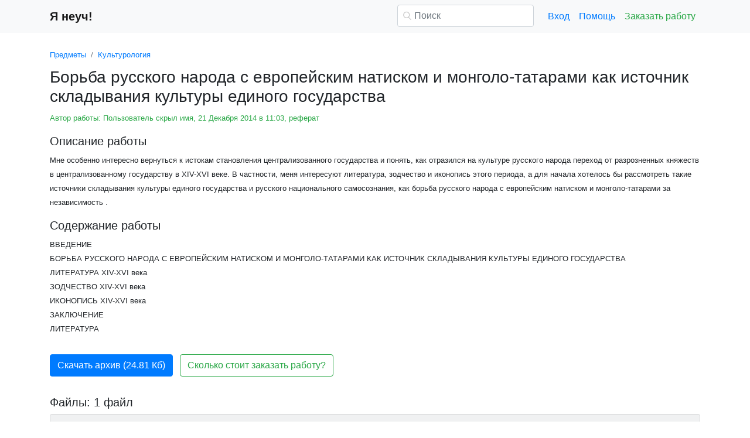

--- FILE ---
content_type: text/html
request_url: https://www.yaneuch.ru/cat_07/borba-russkogo-naroda-s-evropejskim/527475.3372775.page1.html
body_size: 18842
content:
<!DOCTYPE html>
<html lang="ru-RU">
<head>

    <meta http-equiv="Content-Type" content="text/html; charset=utf-8">
    <meta name='viewport' content='width=device-width, initial-scale=1.0, minimum-scale=1.0, maximum-scale=1.0, user-scalable=no'>
    <title>Борьба русского народа с европейским натиском и монголо-татарами как источник складывания культуры единого государства</title>
    
    <meta name="Keywords" Content="Я неуч, Я неуч рефераты, рефераты на я неуч">
    <meta name="Description" Content="Мне особенно интересно вернуться к истокам становления централизованного государства и понять, как отразился на культуре русского народа переход от разрозненных княжеств в централизованному государству в XIV-XVI веке. В частности, меня интересуют литература, зодчество и иконопись этого периода, а для начала хотелось бы рассмотреть такие источники складывания культуры единого государства и русского национального самосознания, как борьба русского народа с европейским натиском и монголо-татарами за независимость .">
    <link rel="shortcut icon" href="/i/i/favicon.ico">
    
    <style>/* 2025 v8 */ :root{--blue:#007bff;--indigo:#6610f2;--purple:#6f42c1;--pink:#e83e8c;--red:#dc3545;--orange:#fd7e14;--yellow:#ffc107;--green:#28a745;--teal:#20c997;--cyan:#17a2b8;--white:#fff;--gray:#6c757d;--gray-dark:#343a40;--primary:#007bff;--secondary:#6c757d;--success:#28a745;--info:#17a2b8;--warning:#ffc107;--danger:#dc3545;--light:#f8f9fa;--dark:#343a40;--breakpoint-xs:0;--breakpoint-sm:576px;--breakpoint-md:768px;--breakpoint-lg:992px;--breakpoint-xl:1200px;--font-family-sans-serif:-apple-system,BlinkMacSystemFont,"Segoe UI",Roboto,"Helvetica Neue",Arial,"Noto Sans",sans-serif,"Apple Color Emoji","Segoe UI Emoji","Segoe UI Symbol","Noto Color Emoji";--font-family-monospace:SFMono-Regular,Menlo,Monaco,Consolas,"Liberation Mono","Courier New",monospace} *,::after,::before{box-sizing:border-box} html{font-family:sans-serif;line-height:1.15;-webkit-text-size-adjust:100%;-webkit-tap-highlight-color:transparent} article,aside,figcaption,figure,footer,header,hgroup,main,nav,section{display:block} body{margin:0;font-family:-apple-system,BlinkMacSystemFont,"Segoe UI",Roboto,"Helvetica Neue",Arial,"Noto Sans",sans-serif,"Apple Color Emoji","Segoe UI Emoji","Segoe UI Symbol","Noto Color Emoji";font-size:1rem;font-weight:400;line-height:1.5;color:#212529;text-align:left;background-color:#fff} [tabindex="-1"]:focus{outline:0!important} hr{box-sizing:content-box;height:0;overflow:visible} h1,h2,h3,h4,h5,h6{margin-top:0;margin-bottom:.5rem} p{margin-top:0;margin-bottom:1rem} abbr[data-original-title],abbr[title]{text-decoration:underline;-webkit-text-decoration:underline dotted;text-decoration:underline dotted;cursor:help;border-bottom:0;-webkit-text-decoration-skip-ink:none;text-decoration-skip-ink:none} address{margin-bottom:1rem;font-style:normal;line-height:inherit} dl,ol,ul{margin-top:0;margin-bottom:1rem} ol ol,ol ul,ul ol,ul ul{margin-bottom:0} dt{font-weight:700} dd{margin-bottom:.5rem;margin-left:0} blockquote{margin:0 0 1rem} b,strong{font-weight:bolder} small{font-size:80%} sub,sup{position:relative;font-size:75%;line-height:0;vertical-align:baseline} sub{bottom:-.25em} sup{top:-.5em} a{color:#007bff;text-decoration:none;background-color:transparent} a:hover{color:#0056b3;text-decoration:underline} a:not([href]):not([tabindex]){color:inherit;text-decoration:none} a:not([href]):not([tabindex]):focus,a:not([href]):not([tabindex]):hover{color:inherit;text-decoration:none} a:not([href]):not([tabindex]):focus{outline:0} code,kbd,pre,samp{font-family:SFMono-Regular,Menlo,Monaco,Consolas,"Liberation Mono","Courier New",monospace;font-size:1em} pre{margin-top:0;margin-bottom:1rem;overflow:auto} figure{margin:0 0 1rem} img{vertical-align:middle;border-style:none} svg{overflow:hidden;vertical-align:middle} table{border-collapse:collapse} caption{padding-top:.75rem;padding-bottom:.75rem;color:#6c757d;text-align:left;caption-side:bottom} th{text-align:inherit} label{display:inline-block;margin-bottom:.5rem} button{border-radius:0} button:focus{outline:1px dotted;outline:5px auto -webkit-focus-ring-color} button,input,optgroup,select,textarea{margin:0;font-family:inherit;font-size:inherit;line-height:inherit} button,input{overflow:visible} button,select{text-transform:none} select{word-wrap:normal} [type=button],[type=reset],[type=submit],button{-webkit-appearance:button} [type=button]:not(:disabled),[type=reset]:not(:disabled),[type=submit]:not(:disabled),button:not(:disabled){cursor:pointer} [type=button]::-moz-focus-inner,[type=reset]::-moz-focus-inner,[type=submit]::-moz-focus-inner,button::-moz-focus-inner{padding:0;border-style:none} input[type=checkbox],input[type=radio]{box-sizing:border-box;padding:0} input[type=date],input[type=datetime-local],input[type=month],input[type=time]{-webkit-appearance:listbox} textarea{overflow:auto;resize:vertical} fieldset{min-width:0;padding:0;margin:0;border:0} legend{display:block;width:100%;max-width:100%;padding:0;margin-bottom:.5rem;font-size:1.5rem;line-height:inherit;color:inherit;white-space:normal} progress{vertical-align:baseline} [type=number]::-webkit-inner-spin-button,[type=number]::-webkit-outer-spin-button{height:auto} [type=search]{outline-offset:-2px;-webkit-appearance:none} [type=search]::-webkit-search-decoration{-webkit-appearance:none} ::-webkit-file-upload-button{font:inherit;-webkit-appearance:button} output{display:inline-block} summary{display:list-item;cursor:pointer} template{display:none} [hidden]{display:none!important} .h1,.h2,.h3,.h4,.h5,.h6,h1,h2,h3,h4,h5,h6{margin-bottom:.5rem;font-weight:500;line-height:1.2} .h1,h1{font-size:2.5rem} .h2,h2{font-size:2rem} .h3,h3{font-size:1.75rem} .h4,h4{font-size:1.5rem} .h5,h5{font-size:1.25rem} .h6,h6{font-size:1rem} .lead{font-size:1.25rem;font-weight:300} hr{margin-top:1rem;margin-bottom:1rem;border:0;border-top:1px solid rgba(0,0,0,.1)} .small,small{font-size:80%;font-weight:400} .container{width:100%;padding-right:15px;padding-left:15px;margin-right:auto;margin-left:auto} @media(min-width:576px){.container{max-width:540px}} @media(min-width:768px){.container{max-width:720px}} @media(min-width:992px){.container{max-width:960px}} @media(min-width:1200px){.container{max-width:1140px}} .row{display:-ms-flexbox;display:flex;-ms-flex-wrap:wrap;flex-wrap:wrap;margin-right:-15px;margin-left:-15px} .col,.col-1,.col-10,.col-11,.col-12,.col-2,.col-3,.col-4,.col-5,.col-6,.col-7,.col-8,.col-9,.col-auto,.col-lg,.col-lg-1,.col-lg-10,.col-lg-11,.col-lg-12,.col-lg-2,.col-lg-3,.col-lg-4,.col-lg-5,.col-lg-6,.col-lg-7,.col-lg-8,.col-lg-9,.col-lg-auto,.col-md,.col-md-1,.col-md-10,.col-md-11,.col-md-12,.col-md-2,.col-md-3,.col-md-4,.col-md-5,.col-md-6,.col-md-7,.col-md-8,.col-md-9,.col-md-auto,.col-sm,.col-sm-1,.col-sm-10,.col-sm-11,.col-sm-12,.col-sm-2,.col-sm-3,.col-sm-4,.col-sm-5,.col-sm-6,.col-sm-7,.col-sm-8,.col-sm-9,.col-sm-auto,.col-xl,.col-xl-1,.col-xl-10,.col-xl-11,.col-xl-12,.col-xl-2,.col-xl-3,.col-xl-4,.col-xl-5,.col-xl-6,.col-xl-7,.col-xl-8,.col-xl-9,.col-xl-auto{position:relative;width:100%;padding-right:15px;padding-left:15px} .col{-ms-flex-preferred-size:0;flex-basis:0;-ms-flex-positive:1;flex-grow:1;max-width:100%} .col-auto{-ms-flex:0 0 auto;flex:0 0 auto;width:auto;max-width:100%} .col-1{-ms-flex:0 0 8.333333%;flex:0 0 8.333333%;max-width:8.333333%} .col-2{-ms-flex:0 0 16.666667%;flex:0 0 16.666667%;max-width:16.666667%} .col-3{-ms-flex:0 0 25%;flex:0 0 25%;max-width:25%} .col-4{-ms-flex:0 0 33.333333%;flex:0 0 33.333333%;max-width:33.333333%} .col-5{-ms-flex:0 0 41.666667%;flex:0 0 41.666667%;max-width:41.666667%} .col-6{-ms-flex:0 0 50%;flex:0 0 50%;max-width:50%} .col-7{-ms-flex:0 0 58.333333%;flex:0 0 58.333333%;max-width:58.333333%} .col-8{-ms-flex:0 0 66.666667%;flex:0 0 66.666667%;max-width:66.666667%} .col-9{-ms-flex:0 0 75%;flex:0 0 75%;max-width:75%} .col-10{-ms-flex:0 0 83.333333%;flex:0 0 83.333333%;max-width:83.333333%} .col-11{-ms-flex:0 0 91.666667%;flex:0 0 91.666667%;max-width:91.666667%} .col-12{-ms-flex:0 0 100%;flex:0 0 100%;max-width:100%} @media(min-width:576px){.col-sm{-ms-flex-preferred-size:0;flex-basis:0;-ms-flex-positive:1;flex-grow:1;max-width:100%} .col-sm-auto{-ms-flex:0 0 auto;flex:0 0 auto;width:auto;max-width:100%} .col-sm-1{-ms-flex:0 0 8.333333%;flex:0 0 8.333333%;max-width:8.333333%} .col-sm-2{-ms-flex:0 0 16.666667%;flex:0 0 16.666667%;max-width:16.666667%} .col-sm-3{-ms-flex:0 0 25%;flex:0 0 25%;max-width:25%} .col-sm-4{-ms-flex:0 0 33.333333%;flex:0 0 33.333333%;max-width:33.333333%} .col-sm-5{-ms-flex:0 0 41.666667%;flex:0 0 41.666667%;max-width:41.666667%} .col-sm-6{-ms-flex:0 0 50%;flex:0 0 50%;max-width:50%} .col-sm-7{-ms-flex:0 0 58.333333%;flex:0 0 58.333333%;max-width:58.333333%} .col-sm-8{-ms-flex:0 0 66.666667%;flex:0 0 66.666667%;max-width:66.666667%} .col-sm-9{-ms-flex:0 0 75%;flex:0 0 75%;max-width:75%} .col-sm-10{-ms-flex:0 0 83.333333%;flex:0 0 83.333333%;max-width:83.333333%} .col-sm-11{-ms-flex:0 0 91.666667%;flex:0 0 91.666667%;max-width:91.666667%} .col-sm-12{-ms-flex:0 0 100%;flex:0 0 100%;max-width:100%} .offset-sm-0{margin-left:0} .offset-sm-1{margin-left:8.333333%} .offset-sm-2{margin-left:16.666667%} .offset-sm-3{margin-left:25%} .offset-sm-4{margin-left:33.333333%}} @media(min-width:768px){.col-md{-ms-flex-preferred-size:0;flex-basis:0;-ms-flex-positive:1;flex-grow:1;max-width:100%} .col-md-auto{-ms-flex:0 0 auto;flex:0 0 auto;width:auto;max-width:100%} .col-md-1{-ms-flex:0 0 8.333333%;flex:0 0 8.333333%;max-width:8.333333%} .col-md-2{-ms-flex:0 0 16.666667%;flex:0 0 16.666667%;max-width:16.666667%} .col-md-3{-ms-flex:0 0 25%;flex:0 0 25%;max-width:25%} .col-md-4{-ms-flex:0 0 33.333333%;flex:0 0 33.333333%;max-width:33.333333%} .col-md-5{-ms-flex:0 0 41.666667%;flex:0 0 41.666667%;max-width:41.666667%} .col-md-6{-ms-flex:0 0 50%;flex:0 0 50%;max-width:50%} .col-md-7{-ms-flex:0 0 58.333333%;flex:0 0 58.333333%;max-width:58.333333%} .col-md-8{-ms-flex:0 0 66.666667%;flex:0 0 66.666667%;max-width:66.666667%} .col-md-9{-ms-flex:0 0 75%;flex:0 0 75%;max-width:75%} .col-md-10{-ms-flex:0 0 83.333333%;flex:0 0 83.333333%;max-width:83.333333%} .col-md-11{-ms-flex:0 0 91.666667%;flex:0 0 91.666667%;max-width:91.666667%} .col-md-12{-ms-flex:0 0 100%;flex:0 0 100%;max-width:100%} .offset-md-0{margin-left:0} .offset-md-1{margin-left:8.333333%} .offset-md-2{margin-left:16.666667%} .offset-md-3{margin-left:25%} .offset-md-4{margin-left:33.333333%}} @media(min-width:992px){.col-lg{-ms-flex-preferred-size:0;flex-basis:0;-ms-flex-positive:1;flex-grow:1;max-width:100%} .col-lg-auto{-ms-flex:0 0 auto;flex:0 0 auto;width:auto;max-width:100%} .col-lg-1{-ms-flex:0 0 8.333333%;flex:0 0 8.333333%;max-width:8.333333%} .col-lg-2{-ms-flex:0 0 16.666667%;flex:0 0 16.666667%;max-width:16.666667%} .col-lg-3{-ms-flex:0 0 25%;flex:0 0 25%;max-width:25%} .col-lg-4{-ms-flex:0 0 33.333333%;flex:0 0 33.333333%;max-width:33.333333%} .col-lg-5{-ms-flex:0 0 41.666667%;flex:0 0 41.666667%;max-width:41.666667%} .col-lg-6{-ms-flex:0 0 50%;flex:0 0 50%;max-width:50%} .col-lg-7{-ms-flex:0 0 58.333333%;flex:0 0 58.333333%;max-width:58.333333%} .col-lg-8{-ms-flex:0 0 66.666667%;flex:0 0 66.666667%;max-width:66.666667%} .col-lg-9{-ms-flex:0 0 75%;flex:0 0 75%;max-width:75%} .col-lg-10{-ms-flex:0 0 83.333333%;flex:0 0 83.333333%;max-width:83.333333%} .col-lg-11{-ms-flex:0 0 91.666667%;flex:0 0 91.666667%;max-width:91.666667%} .col-lg-12{-ms-flex:0 0 100%;flex:0 0 100%;max-width:100%} .offset-lg-0{margin-left:0} .offset-lg-1{margin-left:8.333333%} .offset-lg-2{margin-left:16.666667%} .offset-lg-3{margin-left:25%} .offset-lg-4{margin-left:33.333333%}} .form-control{display:block;width:100%;height:calc(1.5em + .75rem + 2px);padding:.375rem .75rem;font-size:1rem;font-weight:400;line-height:1.5;color:#495057;background-color:#fff;background-clip:padding-box;border:1px solid #ced4da;border-radius:.25rem;transition:border-color .15s ease-in-out,box-shadow .15s ease-in-out} @media(prefers-reduced-motion:reduce){.form-control{transition:none}} .form-control::-ms-expand{background-color:transparent;border:0} .form-control:focus{color:#495057;background-color:#fff;border-color:#80bdff;outline:0;box-shadow:0 0 0 .2rem rgba(0,123,255,.25)} .form-control::-webkit-input-placeholder{color:#6c757d;opacity:1} .form-control::-moz-placeholder{color:#6c757d;opacity:1} .form-control:-ms-input-placeholder{color:#6c757d;opacity:1} .form-control::-ms-input-placeholder{color:#6c757d;opacity:1} .form-control::placeholder{color:#6c757d;opacity:1} .form-control:disabled,.form-control[readonly]{background-color:#e9ecef;opacity:1} select.form-control:focus::-ms-value{color:#495057;background-color:#fff} .form-control-file,.form-control-range{display:block;width:100%} .form-control-lg{height:calc(1.5em + 1rem + 2px);padding:.5rem 1rem;font-size:1.25rem;line-height:1.5;border-radius:.3rem} select.form-control[multiple],select.form-control[size]{height:auto} textarea.form-control{height:auto} .form-group{margin-bottom:1rem} .form-control.is-valid,.was-validated .form-control:valid{border-color:#28a745;padding-right:calc(1.5em + .75rem);background-image:url("data:image/svg+xml,%3csvg xmlns='http://www.w3.org/2000/svg' viewBox='0 0 8 8'%3e%3cpath fill='%2328a745' d='M2.3 6.73L.6 4.53c-.4-1.04.46-1.4 1.1-.8l1.1 1.4 3.4-3.8c.6-.63 1.6-.27 1.2.7l-4 4.6c-.43.5-.8.4-1.1.1z'/%3e%3c/svg%3e");background-repeat:no-repeat;background-position:center right calc(.375em + .1875rem);background-size:calc(.75em + .375rem) calc(.75em + .375rem)} .form-control.is-valid:focus,.was-validated .form-control:valid:focus{border-color:#28a745;box-shadow:0 0 0 .2rem rgba(40,167,69,.25)} .form-control.is-valid~.valid-feedback,.form-control.is-valid~.valid-tooltip,.was-validated .form-control:valid~.valid-feedback,.was-validated .form-control:valid~.valid-tooltip{display:block} .was-validated textarea.form-control:valid,textarea.form-control.is-valid{padding-right:calc(1.5em + .75rem);background-position:top calc(.375em + .1875rem) right calc(.375em + .1875rem)} .form-control-file.is-valid~.valid-feedback,.form-control-file.is-valid~.valid-tooltip,.was-validated .form-control-file:valid~.valid-feedback,.was-validated .form-control-file:valid~.valid-tooltip{display:block} .form-control.is-invalid,.was-validated .form-control:invalid{border-color:#dc3545;padding-right:calc(1.5em + .75rem);background-image:url("data:image/svg+xml,%3csvg xmlns='http://www.w3.org/2000/svg' fill='%23dc3545' viewBox='-2 -2 7 7'%3e%3cpath stroke='%23dc3545' d='M0 0l3 3m0-3L0 3'/%3e%3ccircle r='.5'/%3e%3ccircle cx='3' r='.5'/%3e%3ccircle cy='3' r='.5'/%3e%3ccircle cx='3' cy='3' r='.5'/%3e%3c/svg%3E");background-repeat:no-repeat;background-position:center right calc(.375em + .1875rem);background-size:calc(.75em + .375rem) calc(.75em + .375rem)} .form-control.is-invalid:focus,.was-validated .form-control:invalid:focus{border-color:#dc3545;box-shadow:0 0 0 .2rem rgba(220,53,69,.25)} .form-control.is-invalid~.invalid-feedback,.form-control.is-invalid~.invalid-tooltip,.was-validated .form-control:invalid~.invalid-feedback,.was-validated .form-control:invalid~.invalid-tooltip{display:block} .was-validated textarea.form-control:invalid,textarea.form-control.is-invalid{padding-right:calc(1.5em + .75rem);background-position:top calc(.375em + .1875rem) right calc(.375em + .1875rem)} .form-control-file.is-invalid~.invalid-feedback,.form-control-file.is-invalid~.invalid-tooltip,.was-validated .form-control-file:invalid~.invalid-feedback,.was-validated .form-control-file:invalid~.invalid-tooltip{display:block} .form-inline{display:-ms-flexbox;display:flex;-ms-flex-flow:row wrap;flex-flow:row wrap;-ms-flex-align:center;align-items:center} @media(min-width:576px){.form-inline label{display:-ms-flexbox;display:flex;-ms-flex-align:center;align-items:center;-ms-flex-pack:center;justify-content:center;margin-bottom:0} .form-inline .form-group{display:-ms-flexbox;display:flex;-ms-flex:0 0 auto;flex:0 0 auto;-ms-flex-flow:row wrap;flex-flow:row wrap;-ms-flex-align:center;align-items:center;margin-bottom:0} .form-inline .form-control{display:inline-block;width:auto;vertical-align:middle}} .btn{display:inline-block;font-weight:400;color:#212529;text-align:center;vertical-align:middle;-webkit-user-select:none;-moz-user-select:none;-ms-user-select:none;user-select:none;background-color:transparent;border:1px solid transparent;padding:.375rem .75rem;font-size:1rem;line-height:1.5;border-radius:.25rem;transition:color .15s ease-in-out,background-color .15s ease-in-out,border-color .15s ease-in-out,box-shadow .15s ease-in-out} @media(prefers-reduced-motion:reduce){.btn{transition:none}} .btn:hover{color:#212529;text-decoration:none} .btn.focus,.btn:focus{outline:0;box-shadow:0 0 0 .2rem rgba(0,123,255,.25)} .btn.disabled,.btn:disabled{opacity:.65} a.btn.disabled,fieldset:disabled a.btn{pointer-events:none} .btn-primary{color:#fff;background-color:#007bff;border-color:#007bff} .btn-primary:hover{color:#fff;background-color:#0069d9;border-color:#0062cc} .btn-primary.focus,.btn-primary:focus{box-shadow:0 0 0 .2rem rgba(38,143,255,.5)} .btn-primary.disabled,.btn-primary:disabled{color:#fff;background-color:#007bff;border-color:#007bff} .btn-primary:not(:disabled):not(.disabled).active,.btn-primary:not(:disabled):not(.disabled):active,.show>.btn-primary.dropdown-toggle{color:#fff;background-color:#0062cc;border-color:#005cbf} .btn-primary:not(:disabled):not(.disabled).active:focus,.btn-primary:not(:disabled):not(.disabled):active:focus,.show>.btn-primary.dropdown-toggle:focus{box-shadow:0 0 0 .2rem rgba(38,143,255,.5)} .btn-success{color:#fff;background-color:#28a745;border-color:#28a745} .btn-success:hover{color:#fff;background-color:#218838;border-color:#1e7e34} .btn-success.focus,.btn-success:focus{box-shadow:0 0 0 .2rem rgba(72,180,97,.5)} .btn-success.disabled,.btn-success:disabled{color:#fff;background-color:#28a745;border-color:#28a745} .btn-success:not(:disabled):not(.disabled).active,.btn-success:not(:disabled):not(.disabled):active,.show>.btn-success.dropdown-toggle{color:#fff;background-color:#1e7e34;border-color:#1c7430} .btn-success:not(:disabled):not(.disabled).active:focus,.btn-success:not(:disabled):not(.disabled):active:focus,.show>.btn-success.dropdown-toggle:focus{box-shadow:0 0 0 .2rem rgba(72,180,97,.5)} .btn-outline-success{color:#28a745;border-color:#28a745} .btn-outline-success:hover{color:#fff;background-color:#28a745;border-color:#28a745} .btn-outline-success.focus,.btn-outline-success:focus{box-shadow:0 0 0 .2rem rgba(40,167,69,.5)} .btn-outline-success.disabled,.btn-outline-success:disabled{color:#28a745;background-color:transparent} .btn-outline-success:not(:disabled):not(.disabled).active,.btn-outline-success:not(:disabled):not(.disabled):active,.show>.btn-outline-success.dropdown-toggle{color:#fff;background-color:#28a745;border-color:#28a745} .btn-outline-success:not(:disabled):not(.disabled).active:focus,.btn-outline-success:not(:disabled):not(.disabled):active:focus,.show>.btn-outline-success.dropdown-toggle:focus{box-shadow:0 0 0 .2rem rgba(40,167,69,.5)} .btn-block{display:block;width:100%} .btn-block+.btn-block{margin-top:.5rem} input[type=button].btn-block,input[type=reset].btn-block,input[type=submit].btn-block{width:100%} .fade{transition:opacity .15s linear} @media(prefers-reduced-motion:reduce){.fade{transition:none}} .fade:not(.show){opacity:0} .collapse:not(.show){display:none} .collapsing{position:relative;height:0;overflow:hidden;transition:height .35s ease} @media(prefers-reduced-motion:reduce){.collapsing{transition:none}} .dropdown-divider{height:0;margin:.5rem 0;overflow:hidden;border-top:1px solid #e9ecef} .nav{display:-ms-flexbox;display:flex;-ms-flex-wrap:wrap;flex-wrap:wrap;padding-left:0;margin-bottom:0;list-style:none} .nav-link{display:block;padding:.5rem 1rem} .nav-link:focus,.nav-link:hover{text-decoration:none} .nav-link.disabled{color:#6c757d;pointer-events:none;cursor:default} .navbar{position:relative;display:-ms-flexbox;display:flex;-ms-flex-wrap:wrap;flex-wrap:wrap;-ms-flex-align:center;align-items:center;-ms-flex-pack:justify;justify-content:space-between;padding:.5rem 1rem} .navbar>.container,.navbar>.container-fluid{display:-ms-flexbox;display:flex;-ms-flex-wrap:wrap;flex-wrap:wrap;-ms-flex-align:center;align-items:center;-ms-flex-pack:justify;justify-content:space-between} .navbar-brand{display:inline-block;padding-top:.3125rem;padding-bottom:.3125rem;margin-right:1rem;font-size:1.25rem;line-height:inherit;white-space:nowrap} .navbar-brand:focus,.navbar-brand:hover{text-decoration:none} .navbar-nav{display:-ms-flexbox;display:flex;-ms-flex-direction:column;flex-direction:column;padding-left:0;margin-bottom:0;list-style:none} .navbar-nav .nav-link{padding-right:0;padding-left:0} .navbar-collapse{-ms-flex-preferred-size:100%;flex-basis:100%;-ms-flex-positive:1;flex-grow:1;-ms-flex-align:center;align-items:center} .navbar-toggler{padding:.25rem .75rem;font-size:1.25rem;line-height:1;background-color:transparent;border:1px solid transparent;border-radius:.25rem} .navbar-toggler:focus,.navbar-toggler:hover{text-decoration:none} .navbar-toggler-icon{display:inline-block;width:1.5em;height:1.5em;vertical-align:middle;content:"";background:no-repeat center center;background-size:100% 100%} @media(max-width:575.98px){.navbar-expand-sm>.container,.navbar-expand-sm>.container-fluid{padding-right:0;padding-left:0}} @media(min-width:576px){.navbar-expand-sm{-ms-flex-flow:row nowrap;flex-flow:row nowrap;-ms-flex-pack:start;justify-content:flex-start} .navbar-expand-sm .navbar-nav{-ms-flex-direction:row;flex-direction:row} .navbar-expand-sm .navbar-nav .dropdown-menu{position:absolute} .navbar-expand-sm .navbar-nav .nav-link{padding-right:.5rem;padding-left:.5rem} .navbar-expand-sm>.container,.navbar-expand-sm>.container-fluid{-ms-flex-wrap:nowrap;flex-wrap:nowrap} .navbar-expand-sm .navbar-collapse{display:-ms-flexbox!important;display:flex!important;-ms-flex-preferred-size:auto;flex-basis:auto} .navbar-expand-sm .navbar-toggler{display:none}} .navbar-light .navbar-brand{color:rgba(0,0,0,.9)} .navbar-light .navbar-brand:focus,.navbar-light .navbar-brand:hover{color:rgba(0,0,0,.9)} .navbar-light .navbar-nav .nav-link{color:rgba(0,0,0,.5)} .navbar-light .navbar-nav .nav-link:focus,.navbar-light .navbar-nav .nav-link:hover{color:rgba(0,0,0,.7)} .navbar-light .navbar-nav .nav-link.disabled{color:rgba(0,0,0,.3)} .navbar-light .navbar-nav .active>.nav-link,.navbar-light .navbar-nav .nav-link.active,.navbar-light .navbar-nav .nav-link.show,.navbar-light .navbar-nav .show>.nav-link{color:rgba(0,0,0,.9)} .navbar-light .navbar-toggler{color:rgba(0,0,0,.5);border-color:rgba(0,0,0,.1)} .navbar-light .navbar-toggler-icon{background-image:url("data:image/svg+xml,%3csvg viewBox='0 0 30 30' xmlns='http://www.w3.org/2000/svg'%3e%3cpath stroke='rgba(0, 0, 0, 0.5)' stroke-width='2' stroke-linecap='round' stroke-miterlimit='10' d='M4 7h22M4 15h22M4 23h22'/%3e%3c/svg%3e")} .navbar-light .navbar-text{color:rgba(0,0,0,.5)} .navbar-light .navbar-text a{color:rgba(0,0,0,.9)} .navbar-light .navbar-text a:focus,.navbar-light .navbar-text a:hover{color:rgba(0,0,0,.9)} .card{position:relative;display:-ms-flexbox;display:flex;-ms-flex-direction:column;flex-direction:column;min-width:0;word-wrap:break-word;background-color:#fff;background-clip:border-box;border:1px solid rgba(0,0,0,.125);border-radius:.25rem} .card>hr{margin-right:0;margin-left:0} .card-body{-ms-flex:1 1 auto;flex:1 1 auto;padding:1.25rem} .card-header{padding:.75rem 1.25rem;margin-bottom:0;background-color:rgba(0,0,0,.03);border-bottom:1px solid rgba(0,0,0,.125)} .card-header:first-child{border-radius:calc(.25rem - 1px) calc(.25rem - 1px) 0 0} .breadcrumb{display:-ms-flexbox;display:flex;-ms-flex-wrap:wrap;flex-wrap:wrap;padding:.75rem 1rem;margin-bottom:1rem;list-style:none;background-color:#e9ecef;border-radius:.25rem} .breadcrumb-item+.breadcrumb-item{padding-left:.5rem} .breadcrumb-item+.breadcrumb-item::before{display:inline-block;padding-right:.5rem;color:#6c757d;content:"/"} .breadcrumb-item+.breadcrumb-item:hover::before{text-decoration:underline} .breadcrumb-item+.breadcrumb-item:hover::before{text-decoration:none} .breadcrumb-item.active{color:#6c757d} .pagination{display:-ms-flexbox;display:flex;padding-left:0;list-style:none;border-radius:.25rem} .page-link{position:relative;display:block;padding:.5rem .75rem;margin-left:-1px;line-height:1.25;color:#007bff;background-color:#fff;border:1px solid #dee2e6} .page-link:hover{z-index:2;color:#0056b3;text-decoration:none;background-color:#e9ecef;border-color:#dee2e6} .page-link:focus{z-index:2;outline:0;box-shadow:0 0 0 .2rem rgba(0,123,255,.25)} .page-item:first-child .page-link{margin-left:0;border-top-left-radius:.25rem;border-bottom-left-radius:.25rem} .page-item:last-child .page-link{border-top-right-radius:.25rem;border-bottom-right-radius:.25rem} .page-item.active .page-link{z-index:1;color:#fff;background-color:#007bff;border-color:#007bff} .page-item.disabled .page-link{color:#6c757d;pointer-events:none;cursor:auto;background-color:#fff;border-color:#dee2e6} .alert{position:relative;padding:.75rem 1.25rem;margin-bottom:1rem;border:1px solid transparent;border-radius:.25rem} .alert-danger{color:#721c24;background-color:#f8d7da;border-color:#f5c6cb} .alert-danger hr{border-top-color:#f1b0b7} .alert-danger .alert-link{color:#491217} @-webkit-keyframes spinner-border{to{-webkit-transform:rotate(360deg);transform:rotate(360deg)}} @keyframes spinner-border{to{-webkit-transform:rotate(360deg);transform:rotate(360deg)}} .spinner-border{display:inline-block;width:2rem;height:2rem;vertical-align:text-bottom;border:.25em solid currentColor;border-right-color:transparent;border-radius:50%;-webkit-animation:spinner-border .75s linear infinite;animation:spinner-border .75s linear infinite} .spinner-border-sm{width:1rem;height:1rem;border-width:.2em} @-webkit-keyframes spinner-grow{0%{-webkit-transform:scale(0);transform:scale(0)} 50%{opacity:1}} @keyframes spinner-grow{0%{-webkit-transform:scale(0);transform:scale(0)} 50%{opacity:1}} .spinner-grow{display:inline-block;width:2rem;height:2rem;vertical-align:text-bottom;background-color:currentColor;border-radius:50%;opacity:0;-webkit-animation:spinner-grow .75s linear infinite;animation:spinner-grow .75s linear infinite} .spinner-grow-sm{width:1rem;height:1rem} .bg-light{background-color:#f8f9fa!important} a.bg-light:focus,a.bg-light:hover,button.bg-light:focus,button.bg-light:hover{background-color:#dae0e5!important} .bg-transparent{background-color:transparent!important} .clearfix::after{display:block;clear:both;content:""} .d-none{display:none!important} .d-inline{display:inline!important} .d-inline-block{display:inline-block!important} .d-block{display:block!important} @media(min-width:576px){.d-sm-none{display:none!important} .d-sm-inline{display:inline!important} .d-sm-inline-block{display:inline-block!important} .d-sm-block{display:block!important}} @media(min-width:768px){.d-md-none{display:none!important} .d-md-inline{display:inline!important} .d-md-inline-block{display:inline-block!important} .d-md-block{display:block!important}} @media(min-width:992px){.d-lg-none{display:none!important} .d-lg-inline{display:inline!important} .d-lg-inline-block{display:inline-block!important} .d-lg-block{display:block!important}} .flex-wrap{-ms-flex-wrap:wrap!important;flex-wrap:wrap!important} .flex-nowrap{-ms-flex-wrap:nowrap!important;flex-wrap:nowrap!important} .justify-content-start{-ms-flex-pack:start!important;justify-content:flex-start!important} .justify-content-end{-ms-flex-pack:end!important;justify-content:flex-end!important} .justify-content-center{-ms-flex-pack:center!important;justify-content:center!important} .justify-content-around{-ms-flex-pack:distribute!important;justify-content:space-around!important} .overflow-auto{overflow:auto!important} .overflow-hidden{overflow:hidden!important} .sr-only{position:absolute;width:1px;height:1px;padding:0;overflow:hidden;clip:rect(0,0,0,0);white-space:nowrap;border:0} .m-0{margin:0!important} .mt-0,.my-0{margin-top:0!important} .mr-0,.mx-0{margin-right:0!important} .mb-0,.my-0{margin-bottom:0!important} .ml-0,.mx-0{margin-left:0!important} .m-1{margin:.25rem!important} .mt-1,.my-1{margin-top:.25rem!important} .mr-1,.mx-1{margin-right:.25rem!important} .mb-1,.my-1{margin-bottom:.25rem!important} .ml-1,.mx-1{margin-left:.25rem!important} .m-2{margin:.5rem!important} .mt-2,.my-2{margin-top:.5rem!important} .mr-2,.mx-2{margin-right:.5rem!important} .mb-2,.my-2{margin-bottom:.5rem!important} .ml-2,.mx-2{margin-left:.5rem!important} .m-3{margin:1rem!important} .mt-3,.my-3{margin-top:1rem!important} .mr-3,.mx-3{margin-right:1rem!important} .mb-3,.my-3{margin-bottom:1rem!important} .ml-3,.mx-3{margin-left:1rem!important} .m-4{margin:1.5rem!important} .mt-4,.my-4{margin-top:1.5rem!important} .mr-4,.mx-4{margin-right:1.5rem!important} .mb-4,.my-4{margin-bottom:1.5rem!important} .ml-4,.mx-4{margin-left:1.5rem!important} .m-5{margin:3rem!important} .mt-5,.my-5{margin-top:3rem!important} .mr-5,.mx-5{margin-right:3rem!important} .mb-5,.my-5{margin-bottom:3rem!important} .ml-5,.mx-5{margin-left:3rem!important} .p-0{padding:0!important} .pt-0,.py-0{padding-top:0!important} .pr-0,.px-0{padding-right:0!important} .pb-0,.py-0{padding-bottom:0!important} .pl-0,.px-0{padding-left:0!important} .p-1{padding:.25rem!important} .pt-1,.py-1{padding-top:.25rem!important} .pr-1,.px-1{padding-right:.25rem!important} .pb-1,.py-1{padding-bottom:.25rem!important} .pl-1,.px-1{padding-left:.25rem!important} .p-2{padding:.5rem!important} .pt-2,.py-2{padding-top:.5rem!important} .pr-2,.px-2{padding-right:.5rem!important} .pb-2,.py-2{padding-bottom:.5rem!important} .pl-2,.px-2{padding-left:.5rem!important} .p-3{padding:1rem!important} .pt-3,.py-3{padding-top:1rem!important} .pr-3,.px-3{padding-right:1rem!important} .pb-3,.py-3{padding-bottom:1rem!important} .pl-3,.px-3{padding-left:1rem!important} .p-4{padding:1.5rem!important} .pt-4,.py-4{padding-top:1.5rem!important} .pr-4,.px-4{padding-right:1.5rem!important} .pb-4,.py-4{padding-bottom:1.5rem!important} .pl-4,.px-4{padding-left:1.5rem!important} .p-5{padding:3rem!important} .pt-5,.py-5{padding-top:3rem!important} .pr-5,.px-5{padding-right:3rem!important} .pb-5,.py-5{padding-bottom:3rem!important} .pl-5,.px-5{padding-left:3rem!important} .m-n1{margin:-.25rem!important} .mt-n1,.my-n1{margin-top:-.25rem!important} .mr-n1,.mx-n1{margin-right:-.25rem!important} .mb-n1,.my-n1{margin-bottom:-.25rem!important} .ml-n1,.mx-n1{margin-left:-.25rem!important} .m-n2{margin:-.5rem!important} .mt-n2,.my-n2{margin-top:-.5rem!important} .mr-n2,.mx-n2{margin-right:-.5rem!important} .mb-n2,.my-n2{margin-bottom:-.5rem!important} .ml-n2,.mx-n2{margin-left:-.5rem!important} .m-n3{margin:-1rem!important} .mt-n3,.my-n3{margin-top:-1rem!important} .mr-n3,.mx-n3{margin-right:-1rem!important} .mb-n3,.my-n3{margin-bottom:-1rem!important} .ml-n3,.mx-n3{margin-left:-1rem!important} .m-n4{margin:-1.5rem!important} .mt-n4,.my-n4{margin-top:-1.5rem!important} .mr-n4,.mx-n4{margin-right:-1.5rem!important} .mb-n4,.my-n4{margin-bottom:-1.5rem!important} .ml-n4,.mx-n4{margin-left:-1.5rem!important} .m-n5{margin:-3rem!important} .mt-n5,.my-n5{margin-top:-3rem!important} .mr-n5,.mx-n5{margin-right:-3rem!important} .mb-n5,.my-n5{margin-bottom:-3rem!important} .ml-n5,.mx-n5{margin-left:-3rem!important} .m-auto{margin:auto!important} .mt-auto,.my-auto{margin-top:auto!important} .mr-auto,.mx-auto{margin-right:auto!important} .mb-auto,.my-auto{margin-bottom:auto!important} .ml-auto,.mx-auto{margin-left:auto!important} @media(min-width:576px){.mr-sm-3,.mx-sm-3{margin-right:1rem!important} .mt-sm-0,.my-sm-0{margin-top:0!important} .mb-sm-0,.my-sm-0{margin-bottom:0!important} .pl-sm-0,.px-sm-0{padding-left:0!important} .pl-sm-3,.px-sm-3{padding-left:1rem!important} .pr-sm-0,.px-sm-0{padding-right:0!important}} @media(min-width:768px){.pr-md-0,.px-md-0{padding-right:0!important}} .text-nowrap{white-space:nowrap!important} .text-left{text-align:left!important} .text-right{text-align:right!important} .text-center{text-align:center!important} .text-primary{color:#007bff!important} a.text-primary:focus,a.text-primary:hover{color:#0056b3!important} .text-secondary{color:#6c757d!important} a.text-secondary:focus,a.text-secondary:hover{color:#494f54!important} .text-success{color:#28a745!important} a.text-success:focus,a.text-success:hover{color:#19692c!important} .text-info{color:#17a2b8!important} a.text-info:focus,a.text-info:hover{color:#0f6674!important} .text-danger{color:#dc3545!important} a.text-danger:focus,a.text-danger:hover{color:#a71d2a!important} .text-light{color:#f8f9fa!important} a.text-light:focus,a.text-light:hover{color:#cbd3da!important} .visible{visibility:visible!important} .invisible{visibility:hidden!important}</style>
    
    <style>/* 2025 v2 */ .search-icon-small{background-size:16px;background-position:8px center;padding-left:28px;background-repeat:no-repeat;background-image:url("data:image/svg+xml,%3Csvg version='1.1' xmlns='http://www.w3.org/2000/svg' xmlns:xlink='http://www.w3.org/1999/xlink' width='19px' height='19px'%3E%3Cpath fill='%23c8c8c8' d='M17.632,16.955l-4.761-4.762c1.109-1.188,1.795-2.776,1.795-4.527c0-3.667-2.982-6.648-6.649-6.648 c-3.667,0-6.649,2.981-6.649,6.647c0,3.667,2.982,6.647,6.649,6.647c1.391,0,2.682-0.434,3.75-1.164l4.834,4.834L17.632,16.955z M2.824,7.666c0-2.862,2.33-5.191,5.192-5.191c2.864,0,5.192,2.329,5.192,5.191c0,2.861-2.328,5.191-5.192,5.191 C5.154,12.855,2.824,10.527,2.824,7.666z'/%3E%3C/svg%3E")} .search-icon-big{background-size:24px;background-position:12px center;padding-left:44px;background-repeat:no-repeat;background-image:url("data:image/svg+xml,%3Csvg version='1.1' xmlns='http://www.w3.org/2000/svg' xmlns:xlink='http://www.w3.org/1999/xlink' width='19px' height='19px'%3E%3Cpath fill='%23777777' d='M17.632,16.955l-4.761-4.762c1.109-1.188,1.795-2.776,1.795-4.527c0-3.667-2.982-6.648-6.649-6.648 c-3.667,0-6.649,2.981-6.649,6.647c0,3.667,2.982,6.647,6.649,6.647c1.391,0,2.682-0.434,3.75-1.164l4.834,4.834L17.632,16.955z M2.824,7.666c0-2.862,2.33-5.191,5.192-5.191c2.864,0,5.192,2.329,5.192,5.191c0,2.861-2.328,5.191-5.192,5.191 C5.154,12.855,2.824,10.527,2.824,7.666z'/%3E%3C/svg%3E")} .paper .fileview *{color:#000000;font-size:inherit}</style>
    
    <!-- Google tag (gtag.js) -->
<script async src="https://www.googletagmanager.com/gtag/js?id=G-ZQ3T196S21"></script>
<script>
  window.dataLayer = window.dataLayer || [];
  function gtag(){dataLayer.push(arguments);}
  gtag('js', new Date());

  gtag('config', 'G-ZQ3T196S21');
</script>
    
    <!--0.081262111663818-->
    
</head>

<body>

<nav class="navbar navbar-expand-sm navbar-light bg-light mb-3">
    
    <div class="container">
        
      <a class="navbar-brand" href="/"><strong>Я неуч!</strong></a>
      <button class="navbar-toggler" type="button" data-toggle="collapse" data-target="#navbarSupportedContent" aria-controls="navbarSupportedContent" aria-expanded="false" aria-label="Toggle navigation">
        <span class="navbar-toggler-icon"></span>
      </button>
    
      <div class="collapse navbar-collapse justify-content-end" id="navbarSupportedContent">
          
          
        <ul class="navbar-nav">
            <li class="dropdown-divider"></li>
                <li class="nav-item">
                <form class="form-inline mr-sm-3 my-1 my-sm-0" method="post" action="/search.html">
                  <input class="form-control search-icon-small" type="search" placeholder="Поиск" aria-label="Поиск" name="text">
                </form>
            </li>
            <li class="dropdown-divider"></li>
            <li class="nav-item pl-2 pl-sm-0">
                <a class="nav-link text-primary" href="/login.html">Вход</a>
<script>userAuth = 'null'; userAuthId = 'null'</script>
            </li>
            <li class="nav-item pl-2 pl-sm-0">
                <a class="nav-link text-primary" href="/support.html">Помощь</a>
            </li>
                <li class="nav-item pl-2 pl-sm-0">
                <a class="nav-link text-success text-nowrap" href="/order.html">Заказать работу</a>
            </li>
        </ul>
        
      </div>
      
    </div>
    
</nav>


<div class="container">
    <nav aria-label="breadcrumb"><ol class="breadcrumb bg-transparent pl-0 small flex-nowrap text-nowrap my-0 overflow-hidden">
<li class="breadcrumb-item"><a href="/">Предметы</a></li>
<li class="breadcrumb-item"><a href="/cat_07/page1.html">Культурология</a></li>
</ol></nav><div class="paper">
<h1 class="h3">Борьба русского народа с европейским натиском и монголо-татарами как источник складывания культуры единого государства</h1>
<p class="text-success"><small>Автор работы: Пользователь скрыл имя, 21 Декабря 2014 в 11:03, реферат</small></p>
<h5>Описание работы</h5>
<div class="overflow-hidden"><p><small>Мне особенно интересно вернуться к истокам становления централизованного государства и понять, как отразился на культуре русского народа переход от разрозненных княжеств в централизованному государству в XIV-XVI веке. В частности, меня интересуют литература, зодчество и иконопись этого периода, а для начала хотелось бы рассмотреть такие источники складывания культуры единого государства и русского национального самосознания, как борьба русского народа с европейским натиском и монголо-татарами за независимость .</small></p></div>
<h5>Содержание работы</h5>
<div class="overflow-hidden"><p><small>ВВЕДЕНИЕ<br />БОРЬБА РУССКОГО НАРОДА С ЕВРОПЕЙСКИМ НАТИСКОМ И МОНГОЛО-ТАТАРАМИ КАК ИСТОЧНИК СКЛАДЫВАНИЯ КУЛЬТУРЫ ЕДИНОГО ГОСУДАРСТВА<br />ЛИТЕРАТУРА XIV-XVI века<br />ЗОДЧЕСТВО XIV-XVI века<br />ИКОНОПИСЬ XIV-XVI века<br />ЗАКЛЮЧЕНИЕ<br />ЛИТЕРАТУРА</small></p></div>
<div class="my-3">
<a href="/premium.html" class="btn btn-primary mb-2 mr-2" role="button">Скачать архив (24.81 Кб)</a>
                
                <a href="/order.html" class="btn btn-outline-success mb-2" role="button">Сколько стоит заказать работу?</a>
            </div>
<div class="mb-4">
                
            </div>
<div class="paper-files">
<h5>Файлы: 1 файл</h5>
<div class="files">
<div class="card bg-light mb-2">
<div class="card-header"><div class="row mt-1 mb-0 ml-1">
<h2 class="h6 pl-4 pr-1" style="background: url(/i/i/filetypes/page_white_word.gif) no-repeat 0px 3px;">культура 14-16 века.doc</h2>
<span class="small"> — 91.00 Кб (<a href="/premium.html">Скачать файл</a>)</span>
</div></div>
<div class="card-body">
<div class="mt-4 mb-4">
                    
                </div>
<div class="overflow-hidden">
<div class="fileview"><p style="text-align:justify">СОДЕРЖАНИЕ</p>
<ol style="list-style:decimal">
  <li style="text-align:justify;line-height:18pt" dir="LTR">ВВЕДЕНИЕ</li>
  <li style="text-align:justify;line-height:18pt" dir="LTR">БОРЬБА РУССКОГО НАРОДА С ЕВРОПЕЙСКИМ НАТИСКОМ И 
  МОНГОЛО-ТАТАРАМИ КАК ИСТОЧНИК СКЛАДЫВАНИЯ КУЛЬТУРЫ ЕДИНОГО ГОСУДАРСТВА</li>
  <li style="text-align:justify;line-height:18pt" dir="LTR">ЛИТЕРАТУРА XIV-XVI века</li>
  <li style="text-align:justify;line-height:18pt" dir="LTR">ЗОДЧЕСТВО XIV-XVI века</li>
  <li style="text-align:justify;line-height:18pt" dir="LTR">ИКОНОПИСЬ XIV-XVI века</li>
  <li style="text-align:justify;line-height:18pt" dir="LTR">ЗАКЛЮЧЕНИЕ</li>
  <li style="text-align:justify;line-height:18pt" dir="LTR">ЛИТЕРАТУРА</li>
</ol>
<p> </p>
<p> </p>
<p> </p>
<p> </p>
<p> </p>
<p> </p>
<p> </p>
<p> </p>
<p> </p>
<p> </p>
<p> </p>
<p> </p>
<p> </p>
<p> </p>
<p> </p>
<p> </p>
<p> </p>
<p> </p>
<p> </p>
<p> </p>
<p> </p>
<p style="text-align:center">  ВВЕДЕНИЕ</p>
<p style="text-align:justify"> В культуре русского народа 
на протяжении многих веков находят свое 
отражение мотивы героизма и патриотизма 
нации . Исходя из терминологии, героизм 
можно определить как совершение подвига. 
Таких подвигов русская история знает 
немало. Благодаря литературным памятникам, 
архитектурным шедеврам, которые составляют 
культурное наследие нации, мы имеем представление 
о  героической судьбе русского народа.</p>
<p style="text-align:justify">Мне особенно интересно вернуться 
к истокам становления централизованного 
государства и понять, как отразился на культуре русского народа 
переход от разрозненных 
княжеств в централизованному государству 
в XIV-XVI веке. В частности, меня интересуют 
литература, зодчество и иконопись этого 
периода, а для начала хотелось бы рассмотреть 
такие источники складывания культуры 
единого государства и русского национального 
самосознания, как борьба русского народа 
с европейским натиском и монголо-татарами 
за независимость .</p>
<p> </p>
<p> </p>
<p> </p>
<p> </p>
<p> </p>
<p> </p>
<p> </p>
<p> </p>
<p> </p>
<p> </p>
<p> </p>
<p> </p>
<p> </p>
<p> </p>
<p style="text-align:center">БОРЬБА 
РУССКОГО НАРОДА С ЕВРОПЕЙСКИМ НАТИСКОМ 
И МОНГОЛО-ТАТАРАМИ КАК ИСТОЧНИК СКЛАДЫВАНИЯ 
КУЛЬТУРЫ ЕДИНОГО ГОСУДАРСТВА</p>
<p>Появление 
немцев в восточной части Прибалтики сначала 
было представлено купцами и христианскими 
миссионерами. Вслед за ними появились 
и рыцари-крестоносцы, стремящиеся уже 
не крестом, а мечом покорить новые земли. 
В Прибалтике они создали военно-религиозную 
организацию - орден рыцарей Меча (Меченосцев). 
Русские князья Полоцкого княжества, в 
сферу влияния которых входила Восточная 
Прибалтика, не обратили серьезного внимания 
на первый этап германской колонизации. 
Они обеспокоились лишь тогда, когда пришельцы 
поставили там каменные замки и крепости, 
но германским рыцарям уже удалось встать 
твердой ногой в Приб-ке.</p>
<p>Благодаря 
вооружению и военной тактике, сравнительно 
небольшие отряды немецких рыцарей смогли 
добиваться значительных успехов в битвах 
с прибалтийскими племенами. В тот же период 
шведы утвердились в Финляндии. Теперь 
агрессоры стремились отрезать славян 
от моря и добиться полного контроля над 
торговыми путями, идущими через Балтику. 
Орден Меченосцев объединился с Тевтонским 
орденом в единый Ливонский орден.  
Было выбрано удачное время для наступления 
- Северо-Восточная Русь была ослаблена 
нашествием Батыя. Противники Руси- Ливонский 
орден и король Швеции вступили в сговор 
против Руси. Широко известное Невское 
побоище 
шведы завязали чтобы захватить устье 
Невы, а в случае успеха идти на Новгород. 
Александр выступил в поход лишь со своей 
дружиной, усиленной новгородскими добровольцами. 
Перед выступлением князь обратился к 
воинам и сказал, что хоть их и немного, 
но они должны победить, поскольку «не 
в силе Бог, а в правде».</p>
<p>Стоит 
отметить, что Невская битва глубоко отразилась 
на культуре русского народа. Согласно 
народной легенде, перед битвой видели, 
как по реке плыли в ладье святые мученики 
Борис и Глеб на помощь «сроднику своему» 
Александру. Гибель многих шведов, согласно 
той же легенде, русские приписали помощи 
ангельского воинства. Глубоко религиозный 
народ нашел силы для сражения в своей 
вере. Так православная церковь оказалась 
сильнее католической.</p>
<p>Победа 
на берегах Невы принесла молодому двадцатилетнему 
князю Александру Ярославичу громкую 
славу и почетное прозвище Невский. Она 
сыграла огромную роль в подъеме морального 
духа русских. Ведь это был их первый крупный 
успех после нашествия Батыя. Битвой на 
Неве началась многовековая борьба России 
за сохранение выхода к Балтийскому морю, 
столь важного для будущего страны. О высоком 
значении этого сражения в сознании русского 
народа свидетельствует и тот факт, что 
многие высшие фамилии российской знати 
выводили своих предков именно от героев 
Невской битвы.</p>
<p>Союзники 
побежденных шведов выступили против 
русского князя в другом, не менее известном 
сражении - Ледовом 
побоище. 
Александр со своими полками (15 тыс. чел.) 
достиг восточного берега Чудского озера 
и встал против войск Ливонского ордена 
(12--14 тыс. чел.), преградив им прямую дорогу 
на Новгород. Ударной силой в войске Ордена 
были немецкие рыцари-крестоносцы. Они 
использовали традиционное для них построение 
«клином» - глубокой колонной, позволявшей 
закованной в латы рыцарской кавалерии 
таранить и сокрушать противника. </p>
<p>По 
словам летописи, «и быть сеча жестокая.…и 
казалось, что двинулось замерзшее озеро, 
и не было видно льда, ибо покрылось оно 
кровью». Пало 400 одних только немецких 
крестоносцев. Ещё больше полегло бывших 
с ними пехотинцев, набранных из числа 
покоренных народов (эстов, ливов). Рыцари 
потерпели полное поражение и бежали на 
запад. Русская конница преследовала их 
7 верст до противоположного берега. Ледовое 
побоище решило исход войны, остановив 
продвижение крестоносцев на восток. Ливонский 
орден был вынужден заключить мир и отказаться 
от захваченных новгородско-псковских 
территорий.</p>
<p>Эта 
битва стала для русских вечным символом 
справедливого торжества над агрессией 
со стороны Запада. Летопись сохранила 
молитву Александра Невского перед сражением: 
«Боже великий и крепкий, основавший землю 
и положивший пределы народам и повелевший 
им жить, не приступая в чужую часть! Рассуди 
меня, Господи, с обидящими меня, побори 
борющихся со мною». Александр Невский  
был причислен Русской Церковью к лику 
святых. Интересно, что спустя семь столетий 
текст этой молитвы князя, обращаясь к 
восточным славянам митрополит Тихон 
22 июня 1941г. в день вторжения немецко-фашистских 
войск в русскую землю.</p>
<p>Отражение 
агрессии на северо-западных рубежах Руси 
продолжалось и в дальнейшем. Потребовалось 
еще не одно столетие, чтобы окончательно 
уладить территориальные споры. Ведя войну, 
рыцари ставили целью не только администрирование, 
но и духовное подчинение побежденных 
народов. Крестоносцы стремились обратить 
их в католическую веру. Поэтому эта побета 
имеет большое значение в формировании 
русской культуры.</p>
<p>Другим 
важным обстоятельством были отношения 
Руси с Ордой.  Александр Невский оценил 
немецкую опасность как наиболее острую, 
так как она грозила уничтожением не только 
государственности, но и православия. 
Поэтому в период его правления и проводилась 
политика сотрудничества с Ордой. Сил 
вести одновременно борьбу с Ордой и немцами 
не хватило бы. Александр укреплял дипломатическое 
сотрудничество с Ордой, обеспечивая тылы, 
и концентрируя силы для отражения агрессии 
с Запада. Чтобы уберечь русские земли 
от набегов монголов, Александр Невский 
стремился любой ценой сохранить мирные 
отношения с Ордой. Русская церковь пережила 
Батыево нашествие сравнительно легко, 
без особых потерь. Более того, установление 
ига привело к укреплению позиций церкви. 
Золотоордынские ханы стремились использовать 
авторитет церкви и силу религии для усиления 
своего господства в завоеванных землях. 
Они освободили русскую церковь от уплаты 
ордынского &quot;выхода&quot; и выполнения 
других повинностей. Татарское нашествие 
изображалось церковью как &quot;божья кара&quot; 
за грехи русских людей. Иноземные нашествия, 
бесконечные усобицы русских князей, имели 
неизбежным следствием - снижение нравственного 
уровня среди всех слоев населения, особенно 
высших. Разложение проникло и в церковную 
среду, куда устремились многие знатные 
люди, привлекаемые привилегиями церкви 
в условиях татарского господства. Корыстолюбие, 
вероломство, пресмыкательство и страх 
перед татарами, пьянство и прочие грехи 
распространялись среди мирян и служителей 
церкви. Таяло сознание единства, общности 
русских людей. В такой обстановке большую 
роль играли подвижники - монахи, стремившиеся 
претворить в жизнь евангельские заветы 
любви к ближнему, трудолюбие, бескорыстия, 
честности и духовности. Среди таких подвижников 
в XIV в. особенно выделяется Сергий Радонежский. 
Он был одним из реформаторов монастырской 
жизни, введя в своем монастыре суровый 
общежительный устав: в монастыре не было 
места имущественному неравенству, безделью, 
пьянству, нарушениям правил церковной 
службы. Сергий был и религиозным политиком, 
духовником Дмитрия Донского, выполнял 
важные поручения митрополита Алексия. 
Дмитрию удалось создать небывалую до 
того рать, которая насчитывала 100 —150 
тыс. человек. В этом деле существенную 
помощь князю оказывало духовенство, прежде 
всего — Сергий 
Радонежский, который по словам Ключевского 
примером своей жизни «поднял упавший 
дух родного народа, пробудил в нем доверие 
к себе, к своим силам, вдохнул веру в свое 
будущее» </p>
<p>Про 
визит государя московского в Сергиев 
монастырь повествует «Сказание о Мамаевом 
побоище». Великий князь Дмитрий Иванович 
незадолго до отбытия войск в поход против 
Мамая ездил с Серпуховским князем Владимиром 
Андреевичем на поклон к Сергию Радонежскому. 
Правитель желал получить от игумена лесной 
обители благословение перед трудным 
и опасным делом. Сергий упросил князя 
отстоять Литургию, а затем — разделить 
трапезу. Князь, в замешательстве, просил 
Сергия отпустить его, «ибо пришли к нему 
вестники, что уже приближаются поганые 
татары». Но тот задержал Дмитрия Ивановича, 
сказав: «Это твое промедление двойным 
для тебя послушанием обернется. Ибо не 
сейчас еще, господин мой, смертный венец 
носить тебе, но через несколько лет, а для 
многих других теперь уж венцы плетутся». 
Князь не посмел ослушаться, откушал монастырского 
хлеба. Тогда Сергий «…окропил его священной 
водою и все христолюбивое его войско и осенил 
великого князя крестом Христовым — знамением 
на челе». Потом он сказал Дмитрию Ивановичу: 
«Пойди, господин, на поганых половцев, 
призывая Бога, и Господь Бог будет тебе 
помощником и заступником». И добавил тихо: 
«Победишь, господин, супостатов своих, 
как подобает тебе, государь наш».  Исход сражения 
решила Куликовская битва, которая произошла 
в день праздника Рождества Богородицы 
8 сентября 1380 г. на правом берегу Дона 
при впадении в него реки Непрядвы. Битва 
шла несколько часов. Татары дрогнули 
и побежали. Летописцы называли Куликовское 
сражение «Мамаевым побоищем», 
а Дмитрию народ дал почетное прозвище 
«Донской», с которым он и вошел в историю.</p>
<p>Сам 
факт победы показывает, что наряду с процессами 
распада появилось новое поколение - героическое, 
жертвенное, патриотическое. Иными словами, 
появились люди, ставящие идеал (или далекий 
прогноз) выше своих личных интересов. 
Пусть их в ХШ в. были единицы - в XIV в. их 
дети и внуки составили уже весомую часть 
«великороссийского» общества. Затем, 
как известно, Москва перехватила инициативу 
объединения Русской земли, потому что 
именно там скопились страстные, энергичные, 
неукротимые люди. На Русь стекались и 
татары, не желавшие под угрозой казни 
принимать ислам, и литовцы, не принимающие 
католицизм, и крещеные половцы, и меряне, 
и мурома, и мордва. Так возникло единое 
и многонациональное государство.</p>
<p>Для 
того, чтобы это скопище людей живущих, 
в основном, дружно и в согласии стало 
единым этносом, не хватало одной детали - общей 
исторической судьбы, которая воплощается 
в коллективном подвиге, требующем сверхнапряжения. 
Именно эту роль в складывании культуры 
единого государства и русского национального 
самосознания сыграла борьба против захватчиков 
европейского и монголо-татарского происхождения.</p>
<p> </p>
<p> </p>
<p> </p>
<p> </p>
<p> </p>
<p> </p>
<p> </p>
<p> </p>
<p> </p>
<p> </p>
<p> </p>
<p> </p>
<p> </p>
<p> </p>
<p> </p>
<p> </p>
<p> </p>
<p> </p>
<p style="text-align:center">ЛИТЕРАТУРА XIV-XVI века</p>
<p>Русская литература уже с 
древнейшего периода отличалась высоким 
патриотизмом, интересом к темам общественного 
и государственного строительства, неизменно 
развивающейся связью с народным творчеством. 
Она поставила в центр своих исканий человека, 
она ему служит, ему сочувствует, его изображает, 
в нем отражает национальные черты, в нем 
ищет идеалы. Литература проникнута особым 
лиризмом. Этот лиризм проникает в летописание, 
в исторические повести, в ораторские 
произведения. Характерно при этом, что 
лиризм имеет в древней русской литературе 
преимущественно гражданские формы. Автор 
скорбит и тоскует не по поводу своих личных 
несчастий, он думает о своей родине, к 
ней по преимуществу обращает всю полноту 
своих личных чувств. Это лирика не личностного 
характера, хотя личность автора в ней 
и выражается призывами к спасению родины, 
к преодолению неурядиц в общественной 
жизни страны, острым выражением горя 
по поводу поражений или междоусобий князей.</p>
<p>Важнейшим памятником 
на Руси является летопись - это исторический 
жанр древнерусской литературы, 
представляющий собой погодовую, более 
или менее подробную запись исторических 
событий. Летописцы, как правило, грамотные, 
литературно одаренные монахи, знавшие 
переводную литературу, легенды, былины, 
описывали события и факты, связанные 
главным образом с жизнью князей, делами 
монастырей. Используя русские архивы, 
народные сказания и иностранную литературу, 
летописцы создавали широкую и интересную 
картину исторического развития Русского 
государства. </p>
<p>Эпоха феодальной 
раздробленности сказалась в том, что появились 
областные литературные силы, в каждом 
новом княжеском центре велись свои летописи, 
уделявшие главное внимание местным событиям, 
но не перестававшие интересоваться и 
общерусскими делами. Литература росла 
вширь. Появились летописи в Новгороде, 
Владимире, Полоцке, Галиче, Смоленске, 
Новгороде-Северском, Пскове, Переяславле 
и других городах. </p>
<p style="text-align:justify">Постепенно, ближе 
к XVI веку ведущее 
место в составлении летописей переходит 
к Москве. В самой столице, её монастырях, 
Троице – Сергиевой обители в это и более 
позднее время переписывается большое 
число рукописей духовного и светского 
содержания. Предметами переписи были 
Евангелия, летописи, жития святых, слова, 
поучения.  <br>
В московских летописных сводах конца 
проводятся идеи единства Руси, киевского 
и владимирского наследия, ведущей роли 
Москвы в объединении русских земель и 
борьбе с Ордой. Изложение мировой истории, 
с включением и русской, даётся в «Русском 
хронографе».  <br>
Летописи начинают изложение с «Повести 
временных лет». Тем самым они подчёркивают 
преемственную связь с древнерусской 
книжностью, продолжают её традиции. В 
подавляющем большинстве летописей, помимо 
отражения своих, местных забот и интересов, 
звучат общерусские мотивы, используются 
записи из других, «не своих» летописных 
центров. </p></div>
<nav aria-label="breadcrumb"><ol class="breadcrumb bg-transparent pl-0 small flex-nowrap text-nowrap my-0 overflow-hidden"><nav aria-label="Страницы" class="overflow-auto mt-5"><ul class="pagination">
<li class="page-item active" aria-current="page"><a class="page-link text-nowrap" href="#"><span>Страница 1</span></a></li>
<li class="page-item d-none d-sm-block"><a class="page-link" href="/cat_07/borba-russkogo-naroda-s-evropejskim/527475.3372775.page2.html">2</a></li>
<li class="page-item d-none d-sm-block"><a class="page-link" href="/cat_07/borba-russkogo-naroda-s-evropejskim/527475.3372775.page3.html">3</a></li>
<li class="page-item"><a class="page-link" href="/cat_07/borba-russkogo-naroda-s-evropejskim/527475.3372775.page2.html"><span aria-hidden="true"><span class="d-none d-sm-inline text-nowrap">Следующая »</span><span class="d-inline d-sm-none">»</span></span></a></li>
</ul></nav></ol></nav>
</div>
</div>
</div>
					<p class="mt-5"><a title="Информация о работе Борьба русского народа с европейским натиском и монголо-татарами как источник складывания культуры единого государства" href="/cat_07/borba-russkogo-naroda-s-evropejskim/527475.html">Информация о работе  <strong>Борьба русского народа с европейским натиском и монголо-татарами как источник складывания культуры единого государства</strong></a></p>
					</div>
</div>
<div class="mt-4 mb-4">
                
            </div>
</div><script>paperId = 527475; paperLoaded = false; paperLoadedv2 = false; var sp_rcount = '234 000'; var paper_otype = true</script>

</div>



<hr class="my-5"/>

<footer class="footer mb-5">
    <div class="container">
        <div class="row">
            <div class="col-4 col-md-8 d-none d-sm-inline"><small>&copy; 2009 — 2026 <a href="/">Я неуч!</a><span class="d-none d-lg-inline"> — тысячи рефератов, курсовых и дипломных работ</span></small></div>
            <div class="col-12 col-sm-8 col-md-4 flex-nowrap">
                <ul class="nav justify-content-around justify-content-sm-end flex-nowrap">
                    <li class="nav-item"><a class="nav-link py-0 pl-0 pr-sm-0" href="/"><small>Предметы</small></a></li>
                    <li class="nav-item"><a class="nav-link py-0 pl-0 pl-sm-3 pr-sm-0" href="/search/Эссе/page1.html"><small>Поиск</small></a></li>
                    <li class="nav-item"><a class="nav-link py-0 pl-0 pl-sm-3 pr-sm-0" href="/support.html"><small>Помощь</small></a></li>
                    <li class="nav-item"><a class="nav-link py-0 pl-0 pl-sm-3 pr-sm-0" href="/company.html" style="display:none"><small>Реквизиты</small></a></li>
                    <li class="nav-item"><a class="nav-link py-0 pl-0 pl-sm-3 pr-sm-0" href="/contacts.html" style="display:none"><small>Контакты</small></a></li>
                </ul>
            </div>
        </div>
    </div>
</footer>


<script src="https://ajax.googleapis.com/ajax/libs/jquery/3.4.1/jquery.min.js"></script>
<script src="https://cdn.jsdelivr.net/npm/bootstrap@4.3.1/dist/js/bootstrap.min.js"></script>


<script type="text/javascript">
    
    
</script>



</body>
</html>